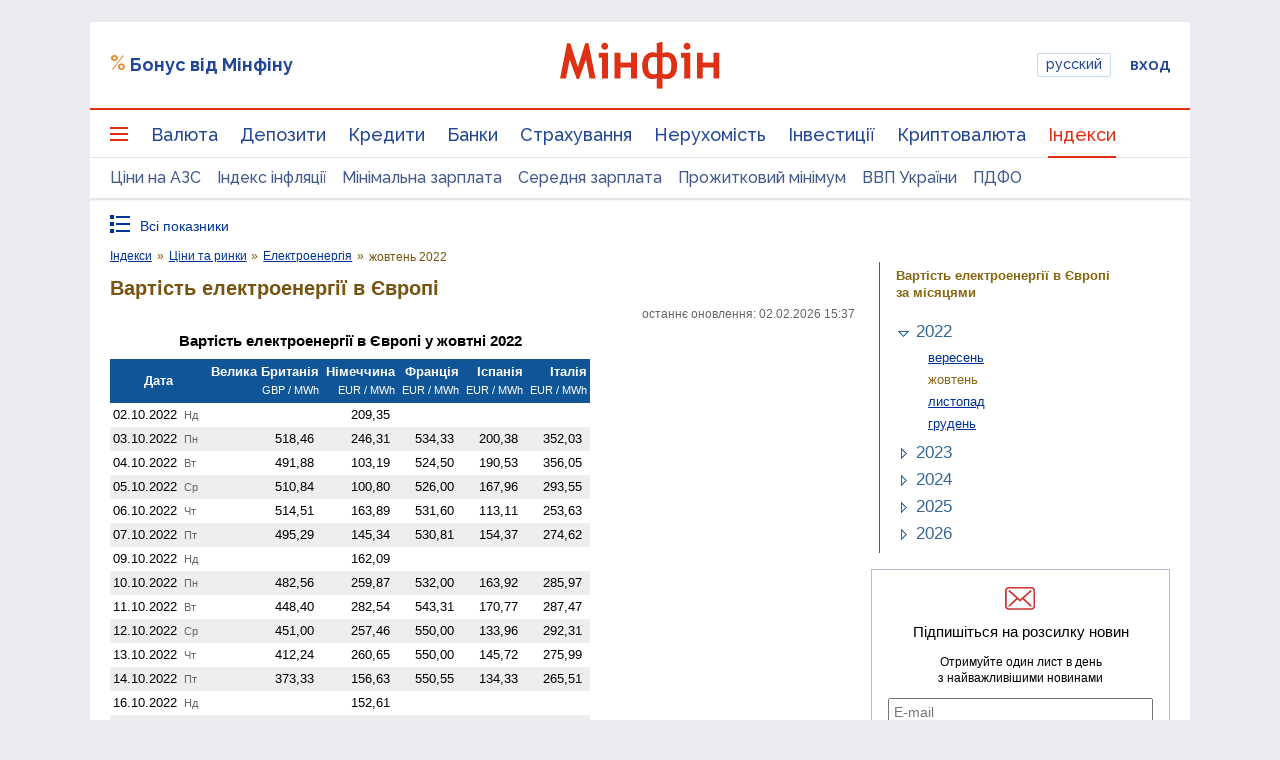

--- FILE ---
content_type: text/html; charset=utf-8
request_url: https://www.google.com/recaptcha/api2/aframe
body_size: 135
content:
<!DOCTYPE HTML><html><head><meta http-equiv="content-type" content="text/html; charset=UTF-8"></head><body><script nonce="GSGdicptjQDjqyB4mMsCEg">/** Anti-fraud and anti-abuse applications only. See google.com/recaptcha */ try{var clients={'sodar':'https://pagead2.googlesyndication.com/pagead/sodar?'};window.addEventListener("message",function(a){try{if(a.source===window.parent){var b=JSON.parse(a.data);var c=clients[b['id']];if(c){var d=document.createElement('img');d.src=c+b['params']+'&rc='+(localStorage.getItem("rc::a")?sessionStorage.getItem("rc::b"):"");window.document.body.appendChild(d);sessionStorage.setItem("rc::e",parseInt(sessionStorage.getItem("rc::e")||0)+1);localStorage.setItem("rc::h",'1770086874490');}}}catch(b){}});window.parent.postMessage("_grecaptcha_ready", "*");}catch(b){}</script></body></html>

--- FILE ---
content_type: application/javascript; charset=utf-8
request_url: https://fundingchoicesmessages.google.com/f/AGSKWxWL5VrrXpLs80Jm0YAusw5iVS_tKpPZrfKNLblH7Mq1cP_x6Fs0ZIFHuUoVFQgRHww3fVRvCVdj_K3nhNtesRUgAF7IJ4iBs4T_z3rrm4EOiP4-Jd9mNPXu5FjYKRYxkZ3JNAXWcyipnDW0c1nXiMPcOlvUFRcn_nnL1H6s8ha0u6AN-2se_r3ElDRc/_spot=/advanced-advertising-/2018-ads-/ban300.phpimage,third-party,xmlhttprequest,domain=rd.com
body_size: -1286
content:
window['db6d9310-6166-434d-941d-ad5c9230839e'] = true;

--- FILE ---
content_type: application/javascript
request_url: https://placeholder.treeum.net/api/v1/?url=https%3A%2F%2Findex.minfin.com.ua%2Fua%2Fmarkets%2Felectricity%2F2022-10%2F&callback=__jp0
body_size: 110
content:
__jp0({"slots": [{"fn": "defineSlot", "name": "bn-slot-top", "deferred": false, "initiallyHidden": false, "reloadDelay": 20, "slot": "/21620490616/mf_index/index_markets", "targeting": {"banner_type": "top"}, "sizeMapping": [[[1000, 0], [[728, 90], [970, 90], [980, 120], [980, 180]]], [[800, 0], [[728, 90]]]]}, {"fn": "defineSlot", "name": "bn-slot-premium", "deferred": false, "initiallyHidden": false, "reloadDelay": 20, "slot": "/21620490616/mf_index/index_markets", "targeting": {"banner_type": "premium"}, "sizeMapping": [[[1105, 0], [[240, 350], [240, 400], [240, 500], [240, 600], [300, 250], [300, 600]]], [[0, 0], []]]}, {"fn": "defineSlot", "name": "bn-slot-bottom", "deferred": false, "initiallyHidden": false, "reloadDelay": 15, "slot": "/21620490616/mf_index/index_markets", "targeting": {"banner_type": "bottom"}, "sizeMapping": [[[1060, 0], [[970, 250]]], [[0, 0], []]]}, {"fn": "defineOutOfPageSlot", "name": "bn-slot-branding", "deferred": false, "initiallyHidden": false, "reloadDelay": 0, "slot": "/21620490616/mf_index/index_markets", "targeting": {"banner_type": "branding"}}, {"fn": "defineOutOfPageSlot", "name": "bn-slot-catfish", "deferred": false, "initiallyHidden": false, "reloadDelay": 0, "slot": "/21620490616/mf_index/index_markets", "targeting": {"banner_type": "catfish"}}, {"fn": "defineOutOfPageSlotTopAnchor", "name": "bn-slot-top-anchor", "deferred": false, "initiallyHidden": false, "reloadDelay": 20, "slot": "/21620490616/mf_index/index_markets", "targeting": {"banner_type": "top_anchor"}}, {"fn": "defineSlot", "name": "bn-slot-sky-left", "deferred": true, "initiallyHidden": false, "reloadDelay": 15, "slot": "/21620490616/mf_index/index_markets", "targeting": {"banner_type": "sky-left"}, "sizeMapping": [[[1300, 0], [[160, 600]]], [[0, 0], []]]}, {"fn": "defineSlot", "name": "bn-slot-content-1", "deferred": true, "initiallyHidden": true, "reloadDelay": 15, "slot": "/21620490616/mf_index/index_markets", "targeting": {"banner_type": "content"}, "sizeMapping": [[[1105, 0], [[728, 90], [728, 120], [728, 250]]], [[480, 0], [[300, 250], [300, 600]]], [[0, 0], [[300, 250], [300, 600]]]]}, {"fn": "defineSlot", "name": "bn-slot-content-2", "deferred": true, "initiallyHidden": true, "reloadDelay": 15, "slot": "/21620490616/mf_index/index_markets", "targeting": {"banner_type": "content_2"}, "sizeMapping": [[[1105, 0], [[720, 90], [728, 90], [728, 120], [728, 250]]], [[480, 0], [[300, 250], [300, 600]]], [[0, 0], [[300, 250], [300, 600]]]]}, {"fn": "adtelligentTopAnchor", "name": "bn-slot-adtelligent-top-anchor", "deferred": false, "initiallyHidden": false, "reloadDelay": 20, "slot": "/21620490616/mf_index/index_markets", "targeting": {"banner_type": "hb_top_anchor"}}, {"fn": "defineSlot", "name": "bn-slot-sticky-1a", "deferred": true, "initiallyHidden": false, "reloadDelay": 15, "slot": "/21620490616/mf_index/index_markets", "targeting": {"banner_type": "sticky"}, "sizeMapping": [[[600, 0], [[300, 600], [160, 600], [300, 250]]], [[0, 0], []]]}, {"fn": "defineSlot", "name": "bn-slot-sky-right", "deferred": true, "initiallyHidden": false, "reloadDelay": 0, "slot": "/21620490616/mf_index/index_markets", "targeting": {"banner_type": "sky-right"}, "sizeMapping": [[[1300, 0], [[160, 600]]], [[0, 0], []]]}]})